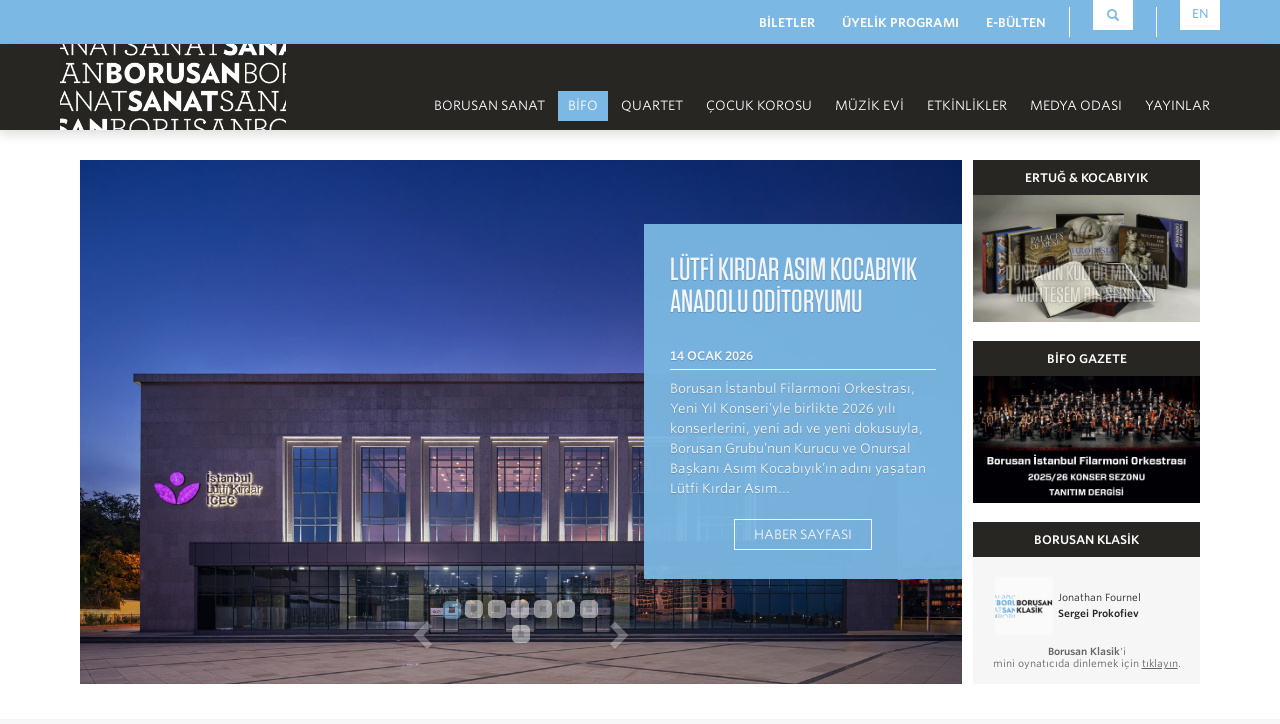

--- FILE ---
content_type: text/html; charset=utf-8
request_url: https://borusansanat.com/tr/bipo_vQ49/for-bipo-members_vJDM/
body_size: 8310
content:
<!DOCTYPE html>
<html lang="tr">
<head>
<meta charset="utf-8">
<meta http-equiv="X-UA-Compatible" content="IE=edge">
<meta http-equiv='Content-type' content='text/html; charset=UTF-8' />
<meta content='width=device-width, initial-scale=1.0, maximum-scale=2.0' name='viewport' />

<meta name="description" content="">
<META NAME="robots" CONTENT="index,follow" />
<meta name="language" content="Turkish">
<link rel="alternate" href="https://www.borusansanat.com/en/" hreflang="en-us" />
<link rel="alternate" href="https://www.borusansanat.com/tr/" hreflang="tr-tr" />
<META NAME="generator" CONTENT="Developed and Maintened by Heart Factory Interactive - hello[at]heartfactory[dot]net">
<meta property="og:url" content="https://borusansanat.com/tr/bipo_vQ49/for-bipo-members_vJDM/" />
<meta property="og:image" content="https://www.borusansanat.com/" />
<meta property="og:title" content="" />
<meta property="og:description" content="" />

<meta name="author" content="Borusan Sanat" />
<meta name="copyright" content="www.borusansanat.com" />
<meta name="revisit-after" content="1 day" />

<meta property="og:type" content="business.business" />
<meta property="business:contact_data:street_address" content="Istiklal Cd 160A" />
<meta property="business:contact_data:locality" content="Istanbul" />
<meta property="business:contact_data:postal_code" content="34433" />
<meta property="business:contact_data:country_name" content="Turkey" />
<meta property="place:location:latitude" content="41.0303531" />
<meta property="place:location:longitude" content="28.9755526" />
<meta property="place:location:altitude" content="77" />
<meta property="fb:admins" content="115573468108" />

<link rel="icon" href="/img/_glob/favicon.ico" />
<title>
</title>

<link href="/css/animsition.min.css" rel="stylesheet" />
<link href="/fonts/664626/D3412DF5EEE49EEFD.css" type="text/css"  onload="this.onload=null;this.rel='stylesheet'" rel="preload" as="style" />
<link href="/css/bootstrap.css" rel="stylesheet" type="text/css" />
<link rel="stylesheet" href="/css/cookieconsent.css" media="print" onload="this.media='all'" />
<link href="/css/main.min.css" rel="stylesheet" type="text/css" />

<link href="/css/blueimp/blueimp-gallery-indicator.css" type="text/css" media="all" onload="this.onload=null;this.rel='stylesheet'" rel="preload" as="style" />
<link href="/css/blueimp/blueimp-gallery.css" type="text/css" media="all" onload="this.onload=null;this.rel='stylesheet'" rel="preload" as="style" />
<!-- HTML5 shim and Respond.js for IE8 support of HTML5 elements and media queries -->
<!--[if lt IE 9]>
      <script src="https://oss.maxcdn.com/html5shiv/3.7.2/html5shiv.min.js"></script>
      <script src="https://oss.maxcdn.com/respond/1.4.2/respond.min.js"></script>
    <![endif]-->

<!-- Google tag (gtag.js) -->
<script type="text/plain" data-cookiecategory="analytics" async src="https://www.googletagmanager.com/gtag/js?id=G-Z2XZJCXHT1"></script>
<script type="text/plain" data-cookiecategory="analytics">
  window.dataLayer = window.dataLayer || [];
  function gtag(){dataLayer.push(arguments);}
  gtag('js', new Date());

  gtag('config', 'G-Z2XZJCXHT1');
</script>

<!-- Facebook Pixel Code -->
<script type="text/plain" data-cookiecategory="targeting">
!function(f,b,e,v,n,t,s)
{if(f.fbq)return;n=f.fbq=function(){n.callMethod?
n.callMethod.apply(n,arguments):n.queue.push(arguments)};
if(!f._fbq)f._fbq=n;n.push=n;n.loaded=!0;n.version='2.0';
n.queue=[];t=b.createElement(e);t.async=!0;
t.src=v;s=b.getElementsByTagName(e)[0];
s.parentNode.insertBefore(t,s)}(window, document,'script',
'https://connect.facebook.net/en_US/fbevents.js');
fbq('init', '509848760331112');
fbq('track', 'PageView');
</script>
<noscript type="text/plain" data-cookiecategory="targeting"><img height="1" width="1" style="display:none"
src="https://www.facebook.com/tr?id=509848760331112&ev=PageView&noscript=1"
/></noscript>
<!-- End Facebook Pixel Code -->

</head>

<body class="animsition">
<div class="header">
  <div class="top-blue_line">
    <div class="container">
      <div class="top-static_menu">
        <div><a href="/tr/genel-bilgiler_M2D0/biletler_9Zr1/" class="animsition-link">BİLETLER</a></div>
        <div><a href="/tr/genel-bilgiler_M2D0/uyelik-programi_v3N0/" class="animsition-link">ÜYELİK PROGRAMI</a></div>
		<div><a href="/tr/genel-bilgiler_M2D0/ebulten_vQ4d/" class="animsition-link">E-BÜLTEN</a></div>
      </div>
      <div class="top-tools">
        <div class="seperator"></div>
        <div for="search-input" class="box" id="searchButton"><span class="glyphicon glyphicon-search" aria-hidden="true"></span>

        </div>
        <div class="seperator"></div>
        <div class="box" id="lang-sel-en"><span><a style="padding:.5em;" href="/en/" >EN</a></span></div>
        <div class="searchContent" style="display: none;" id="searchContentId">
            <form methot="post" class="form center-block" style="padding-left:0px;" id="search-form">
              <div class="input-group search-box">
                  <input type="text" class="form-control input-md col-md-12" placeholder="Arama Sözcüğü"  name="search-input" id="search-input" >
                  <span class="input-group-btn">
                    <button class="btn btn-lg col-md-12" target-link="/tr/ara_9mN5/" type="submit" value="ara" id="search-submit-button" style="height: 34px;padding: 0px;color:#337AB7;background:#f6f6f6;font-size:12px;">ARA</button>
                  </span>
                </div> 
            </form>
        </div>

      </div>
      
    </div>
  </div>
  <div class="top-grey_line navbar-fixed-top" role="navigation">
    <div class="container">
      <div class="navbar-header">
        <button type="button" class="navbar-toggle" data-toggle="collapse" data-target=".navbar-collapse"> <span class="sr-only">Menü</span> <span class="icon-bar"></span> <span class="icon-bar"></span> <span class="icon-bar"></span> </button>
        <div class="logo"><a href="/tr/" title="Borusan Sanat" class="animsition-link"><img src="/img/_glob/borusan_sanat_logo.jpg" alt="Borusan Sanat"></a></div>
      </div>
      <div class="navbar-collapse collapse" id="navbar">
        <div class="top-dynamic_menu">
          <div class="btn-group"><a  class="dropdown-toggle js-activated" data-toggle="dropdown" aria-expanded="false">Borusan Sanat</a>
            <ul class="dropdown-menu">
              <li><a tabindex="-1" href="/tr/borusan-sanat_MlPM/kurucunun-mesaji_MyOv/" class="animsition-link">Kurucunun Mesajı</a></li>
              <li><a tabindex="-1" href="/tr/borusan-sanat_MlPM/baskanin-mesaji_Yk59/" class="animsition-link">Başkanın Mesajı</a></li>
              <li><a tabindex="-1" href="/tr/borusan-sanat_MlPM/tarihce_YnRY/" class="animsition-link">Tarihçe</a></li>
              <li><a tabindex="-1" href="/tr/borusan-sanat_MlPM/muzik_MPLM/" class="animsition-link">Müzik</a></li>
              <li><a tabindex="-1" href="/tr/borusan-sanat_MlPM/gorsel-sanatlar_94GM/" class="animsition-link">Görsel Sanatlar</a></li>
              <li><a tabindex="-1" href="/tr/borusan-sanat_MlPM/destekleyen-kuruluslar_M20v/" class="animsition-link">Destekleyen Kuruluşlar</a></li>
              <li><a tabindex="-1" href="/tr/borusan-sanat_MlPM/ekip_963v/" class="animsition-link">Ekip</a></li>
              <li><a tabindex="-1" href="/tr/borusan-sanat_MlPM/iletisim_9Z1M/" class="animsition-link">İletişim</a></li>
              <li><a tabindex="-1" href="/tr/borusan-sanat_MlPM/turuncu-etik-hatti_9GwJ/" class="animsition-link">Turuncu Etik</a></li>
            </ul>
          </div>
          <div class="btn-group"><a href="/tr/bifo_vQ49/" class="dropdown-toggle js-activated active disabled animsition-link" data-toggle="dropdown" aria-expanded="false">BİFO</a>
            <ul class="dropdown-menu">
              <li><a tabindex="-1" href="/tr/bifo_vQ49/ozgecmis_YKGY/" class="animsition-link">Özgeçmiş</a></li>
              <li><a tabindex="-1" href="/tr/bifo_vQ49/orkestra-sefleri_MWP9/" class="animsition-link">Orkestra Şefleri</a></li>
              <li><a tabindex="-1" href="/tr/bifo_vQ49/sezon-programi_9oO9/" class="animsition-link">Sezon Programı</a></li>
              <li><a tabindex="-1" href="/tr/bifo_vQ49/bifo-turne_Ml41/" class="animsition-link">BİFO Turne</a></li>
              <li><a tabindex="-1" href="/tr/bifo_vQ49/turneler_vdwp/" class="animsition-link">Turneler</a></li>
              <li><a tabindex="-1" href="/tr/bifo_vQ49/medya-odasi_v7N9/" class="animsition-link">Medya Odası</a></li>
              <li><a tabindex="-1" href="/tr/bifo_vQ49/albumler_MXwY/" class="animsition-link">Albümler</a></li>
              <li><a tabindex="-1" href="/tr/bifo_vQ49/odisyonlar_YbAv/" class="animsition-link">Odisyonlar</a></li>
              <li><a tabindex="-1" href="/tr/bifo_vQ49/akademi-bifo_96p7/" class="animsition-link">Akademi BİFO</a></li>
              <li><a tabindex="-1" href="/tr/bifo_vQ49/biletler_MaN9/" class="animsition-link">Biletler</a></li>
              <li><a tabindex="-1" href="/tr/bifo_vQ49/orkestra-uye-girisi_vJDM/" class="animsition-link">Orkestra Üye Girişi</a></li>
              <li><a tabindex="-1" href="/tr/bifo_vQ49/borusan-oda-orkestrasi_941j/" class="animsition-link">Borusan Oda Orkestrası</a></li>
            </ul>
          </div>
          <div class="btn-group"><a href="/tr/borusan-quartet_9L49/" class="dropdown-toggle js-activated disabled animsition-link" data-toggle="dropdown" aria-expanded="false">Quartet</a>
            <ul class="dropdown-menu">
              <li><a tabindex="-1" href="/tr/borusan-quartet_9L49/ozgecmis_96d3/" class="animsition-link">Özgeçmiş</a></li>
              <li><a tabindex="-1" href="/tr/borusan-quartet_9L49/sezon-programi_MPqL/" class="animsition-link">Sezon Programı</a></li>
              <li><a tabindex="-1" href="/tr/borusan-quartet_9L49/albumler_MynN/" class="animsition-link">Albümler</a></li>
              <li><a tabindex="-1" href="/tr/borusan-quartet_9L49/medya-odasi_94xG/" class="animsition-link">Medya Odası</a></li>
            </ul>
          </div>
          <div class="btn-group"><a  class="dropdown-toggle js-activated" data-toggle="dropdown" aria-expanded="false">Çocuk Korosu</a>
            <ul class="dropdown-menu">
              <li><a tabindex="-1" href="/tr/borusan-cocuk-korosu_YpXY/ozgecmis_MXVw/" class="animsition-link">Özgeçmiş</a></li>
              <li><a tabindex="-1" href="/tr/borusan-cocuk-korosu_YpXY/medya-odasi_vwrm/" class="animsition-link">Medya Odası</a></li>
            </ul>
          </div>
          <div class="btn-group"><a href="/tr/borusan-muzik-evi_v3Ov/" class="dropdown-toggle js-activated disabled animsition-link" data-toggle="dropdown" aria-expanded="false">Müzik Evi</a>
            <ul class="dropdown-menu">
              <li><a tabindex="-1" href="/tr/borusan-muzik-evi_v3Ov/tarihce_9qa9/" class="animsition-link">Tarihçe</a></li>
              <li><a tabindex="-1" href="/tr/borusan-muzik-evi_v3Ov/etkinlikler_YNL9/" class="animsition-link">Etkinlikler</a></li>
              <li><a tabindex="-1" href="/tr/borusan-muzik-evi_v3Ov/medya-odasi_vdRM/" class="animsition-link">Medya Odası</a></li>
            </ul>
          </div>
          <div class="btn-group"><a href="/tr/etkinlikler_95gY/" class="dropdown-toggle js-activated disabled animsition-link" data-toggle="dropdown" aria-expanded="false">Etkinlikler</a>
            <ul class="dropdown-menu">
              <li><a tabindex="-1" href="/tr/etkinlikler_95gY/bifo_9m59/" class="animsition-link">BİFO</a></li>
              <li><a tabindex="-1" href="/tr/etkinlikler_95gY/borusan-quartet_MgD9/" class="animsition-link">Borusan Quartet</a></li>
              <li><a tabindex="-1" href="/tr/etkinlikler_95gY/borusan-muzik-evi_MjAY/" class="animsition-link">Borusan Müzik Evi</a></li>
              <li><a tabindex="-1" href="/tr/etkinlikler_95gY/borusansanat-tv_YxpB/" class="animsition-link">BORUSANSANAT.TV</a></li>
            </ul>
          </div>
          <div class="btn-group"><a  class="dropdown-toggle js-activated" data-toggle="dropdown" aria-expanded="false">Medya Odası</a>
            <ul class="dropdown-menu">
              <li><a tabindex="-1" href="/tr/medya-odasi_9D7M/haberler_9edM/" class="animsition-link">Haberler</a></li>
              <li><a tabindex="-1" href="/tr/medya-odasi_9D7M/multimedya_9GLv/" class="animsition-link">Multimedya</a></li>
            </ul>
          </div>
          <div class="btn-group"><a  class="dropdown-toggle js-activated" data-toggle="dropdown" aria-expanded="false">Yayınlar</a>
            <ul class="dropdown-menu">
              <li><a tabindex="-1" href="/tr/yayinlar_v8xv/ertug-kocabiyik_91dM/" class="animsition-link">Ertuğ & Kocabıyık</a></li>
              <li><a tabindex="-1" href="/tr/yayinlar_v8xv/borusan-sanat_YVl9/" class="animsition-link">Borusan Sanat</a></li>
              <li><a tabindex="-1" href="/tr/yayinlar_v8xv/isbirlikleri_9qEP/" class="animsition-link">İşbirlikleri</a></li>
            </ul>
          </div>
        </div>
        <!-- /top-dynamic_menu --> 
      </div>
      <!-- /navbar-collapse collapse --> 
    </div>
  </div>
</div>

<div class="body_static">
  <div class="container">
    <div class="columb_left">
      <div id="home_news" class="carousel slide" data-ride="carousel"> 
        <ol class="carousel-indicators" >
          <li data-target="#home_news" data-slide-to="0" class="active"></li>
          <li data-target="#home_news" data-slide-to="1"></li>
          <li data-target="#home_news" data-slide-to="2"></li>
          <li data-target="#home_news" data-slide-to="3"></li>
          <li data-target="#home_news" data-slide-to="4"></li>
          <li data-target="#home_news" data-slide-to="5"></li>
          <li data-target="#home_news" data-slide-to="6"></li>
          <li data-target="#home_news" data-slide-to="7"></li>
        </ol>
        <div class="carousel-inner" role="listbox">

		

          <div class="item active">
        <img src="/content/img/heading/lutfi_kirdar_icec_kocabiyik_oditoryumu.jpg" alt="">
            <div class="carousel-container">
              <div class="carousel-text">
			                  <div class="carousel-caption">
                  <h1><a href="/tr/medya-odasi_9D7M/haberler_9edM/haber_lutfi-kirdar-asim-kocabiyik-anadolu-oditoryumu_YK7Z/" role="button" class="animsition-link" style="text-transform:uppercase;">Lütfi Kırdar Asım Kocabıyık Anadolu Oditoryumu</a></h1>
				  
						<div class="details"><strong>14 Ocak 2026</strong>  <br /></div>
						<div class="artists"></div>
					  <p>Borusan İstanbul Filarmoni Orkestrası, Yeni Yıl Konseri&rsquo;yle birlikte 2026 yılı konserlerini, yeni adı ve yeni dokusuyla, Borusan Grubu&rsquo;nun Kurucu ve Onursal Başkanı Asım Kocabıyık&rsquo;ın adını yaşatan Lütfi Kırdar Asım...</p>
					  <p align="center"><a class="btn btn-lg btn-primary animsition-link" href="/tr/medya-odasi_9D7M/haberler_9edM/haber_lutfi-kirdar-asim-kocabiyik-anadolu-oditoryumu_YK7Z/" role="button" >HABER SAYFASI</a></p>
				  
                  
                  
                </div>
			              </div>
            </div>
          </div>

          <div class="item">
        <picture>
            <source srcset="/content/img/heading/bifo_22_ocak_2026.webp" type="image/webp">
            <img src="/content/img/heading/bifo_22_ocak_2026.jpg" alt="">
        </picture>
            <div class="carousel-container">
              <div class="carousel-text">
			                  <div class="carousel-caption">
                  <h1><a href="/tr/medya-odasi_9D7M/haberler_9edM/haber_konser-iptali_9Z2k/" role="button" class="animsition-link" style="text-transform:uppercase;">Konser İptali</a></h1>
				  
						<div class="details"><strong>12 Ocak 2026</strong>  <br /></div>
						<div class="artists"></div>
					  <p>  Değerli izleyicilerimiz, 
  22 Ocak Perşembe günü gerçekleşecek Senfonik Bir Veda: Bruckner başlıklı konserimiz, şef Christoph Eschenbach&rsquo;ın sağlık sorunları sebebiyle iptal olmuştur. 
  Biletlerinizin iadesi Passo üzerinden...</p>
					  <p align="center"><a class="btn btn-lg btn-primary animsition-link" href="/tr/medya-odasi_9D7M/haberler_9edM/haber_konser-iptali_9Z2k/" role="button" >HABER SAYFASI</a></p>
				  
                  
                  
                </div>
			              </div>
            </div>
          </div>

          <div class="item">
        <picture>
            <source srcset="/content/img/heading/bifo_yeni_sezon_satista_2526_l.webp" type="image/webp">
            <img src="/content/img/heading/bifo_yeni_sezon_satista_2526_l.jpg" alt="">
        </picture>
            <div class="carousel-container">
              <div class="carousel-text">
			                  <div class="carousel-caption">
                  <h1><a href="/tr/medya-odasi_9D7M/haberler_9edM/haber_bifonun-yeni-sezon-konser-biletleri-satista_94yw/" role="button" class="animsition-link" style="text-transform:uppercase;">BİFO’nun Yeni Sezon Konser Biletleri Satışta!</a></h1>
				  
						<div class="details"><strong>1 Ekim 2025</strong>  <br /></div>
						<div class="artists"></div>
					  <p>Rengârenk bir program, başarılı şefler, ödüllü solistler ve 12 konser... 
  Borusan İstanbul Filarmoni Orkestrası&rsquo;nın (BİFO), Borusan Grubu Kurucu ve Onursal Başkanı Asım Kocabıyık&rsquo;ın adını taşıyan Lütfi Kırdar Asım...</p>
					  <p align="center"><a class="btn btn-lg btn-primary animsition-link" href="/tr/medya-odasi_9D7M/haberler_9edM/haber_bifonun-yeni-sezon-konser-biletleri-satista_94yw/" role="button" >HABER SAYFASI</a></p>
				  
                  
                  
                </div>
			              </div>
            </div>
          </div>

          <div class="item">
        <picture>
            <source srcset="/content/img/heading/bifo_yenisezon_duyuru_25_l.webp" type="image/webp">
            <img src="/content/img/heading/bifo_yenisezon_duyuru_25_l.jpg" alt="">
        </picture>
            <div class="carousel-container">
              <div class="carousel-text">
			                  <div class="carousel-caption">
                  <h1><a href="/tr/medya-odasi_9D7M/haberler_9edM/haber_bifonun-yeni-sezon-programi-aciklandi_MP2n/" role="button" class="animsition-link" style="text-transform:uppercase;">BİFO’nun Yeni Sezon Programı Açıklandı</a></h1>
				  
						<div class="details"><strong>8 Eylül 2025</strong>  <br /></div>
						<div class="artists"></div>
					  <p>Borusan İstanbul Filarmoni Orkestrası (BİFO), 2025/26 sezonunda müzikseverleri zengin bir programla karşılamaya hazırlanıyor. BİFO&rsquo;nun, ulusal ve uluslararası alanda önde gelen şef ve solistlerle aynı sahneyi paylaşacağı sezonu 9...</p>
					  <p align="center"><a class="btn btn-lg btn-primary animsition-link" href="/tr/medya-odasi_9D7M/haberler_9edM/haber_bifonun-yeni-sezon-programi-aciklandi_MP2n/" role="button" >HABER SAYFASI</a></p>
				  
                  
                  
                </div>
			              </div>
            </div>
          </div>

          <div class="item">
        <picture>
            <source srcset="/content/img/heading/bifo_hamburg_2025_l.webp" type="image/webp">
            <img src="/content/img/heading/bifo_hamburg_2025_l.jpg" alt="">
        </picture>
            <div class="carousel-container">
              <div class="carousel-text">
			                  <div class="carousel-caption">
                  <h1><a href="/tr/medya-odasi_9D7M/haberler_9edM/haber_bifo-ve-borusan-quartet-schleswig-holsteindan-alkislarla-dondu_96qo/" role="button" class="animsition-link" style="text-transform:uppercase;">BİFO ve Borusan Quartet, SCHLESWIG-HOLSTEIN’dan Alkışlarla Döndü</a></h1>
				  
						<div class="details"><strong>5 Eylül 2025</strong>  <br /></div>
						<div class="artists"></div>
					  <p>Borusan Quartet, Avrupa&rsquo;nın en prestijli etkinliklerinden biri olan Schleswig-Holstein Müzik Festivali (SHMF) kapsamında, 19 ve 20 Ağustos&rsquo;ta Sieseby ve Niebüll&rsquo;de verdiği konserlerde müzikseverlerden tam not aldı. Bu yıl teması...</p>
					  <p align="center"><a class="btn btn-lg btn-primary animsition-link" href="/tr/medya-odasi_9D7M/haberler_9edM/haber_bifo-ve-borusan-quartet-schleswig-holsteindan-alkislarla-dondu_96qo/" role="button" >HABER SAYFASI</a></p>
				  
                  
                  
                </div>
			              </div>
            </div>
          </div>

          <div class="item">
        <picture>
            <source srcset="/content/img/heading/bartok_bifo_duyuru_1347x800.webp" type="image/webp">
            <img src="/content/img/heading/bartok_bifo_duyuru_1347x800.jpg" alt="">
        </picture>
            <div class="carousel-container">
              <div class="carousel-text">
			                  <div class="carousel-caption">
                  <h1><a href="/tr/medya-odasi_9D7M/haberler_9edM/haber_bifonun-yeni-albumu-yayimlandi_MrDy/" role="button" class="animsition-link" style="text-transform:uppercase;">BİFO’nun Yeni Albümü Yayımlandı</a></h1>
				  
						<div class="details"><strong>30 Mayıs 2025</strong>  <br /></div>
						<div class="artists"></div>
					  <p>Borusan İstanbul Filarmoni Orkestrası&rsquo;nın yeni albümü tüm dijital platformlarda yayında.

Carlo Tenan yönetimindeki Borusan İstanbul Filarmoni Orkestrası&rsquo;nın Bartók, Enescu, Kodály, Martinů  isimli CD kaydı, Onyx etiketiyle...</p>
					  <p align="center"><a class="btn btn-lg btn-primary animsition-link" href="/tr/medya-odasi_9D7M/haberler_9edM/haber_bifonun-yeni-albumu-yayimlandi_MrDy/" role="button" >HABER SAYFASI</a></p>
				  
                  
                  
                </div>
			              </div>
            </div>
          </div>

          <div class="item">
        <picture>
            <source srcset="/content/img/heading/bifo_uktour_haber_1347_2.webp" type="image/webp">
            <img src="/content/img/heading/bifo_uktour_haber_1347_2.jpg" alt="">
        </picture>
            <div class="carousel-container">
              <div class="carousel-text">
			                  <div class="carousel-caption">
                  <h1><a href="/tr/medya-odasi_9D7M/haberler_9edM/haber_bifo-birlesik-krallik-turnesini-basariyla-tamamladi_Yn2P/" role="button" class="animsition-link" style="text-transform:uppercase;">BİFO, Birleşik Krallık Turnesini Başarıyla Tamamladı</a></h1>
				  
						<div class="details"><strong>17 Nisan 2025</strong>  <br /></div>
						<div class="artists"></div>
					  <p>Borusan İstanbul Filarmoni Orkestrası, 4-11 Nisan 2025 tarihlerinde çıktığı Birleşik Krallık turnesiyle başarılarına bir yenisini ekledi. Sanat yönetmeni ve sürekli şefi Carlo Tenan yönetimindeki topluluk, beş şehirde verdiği beş konserde...</p>
					  <p align="center"><a class="btn btn-lg btn-primary animsition-link" href="/tr/medya-odasi_9D7M/haberler_9edM/haber_bifo-birlesik-krallik-turnesini-basariyla-tamamladi_Yn2P/" role="button" >HABER SAYFASI</a></p>
				  
                  
                  
                </div>
			              </div>
            </div>
          </div>
		
		
          <div class="item">
        <picture>
            <source srcset="/content/img/heading/bifo_22_ocak_2026.webp" type="image/webp">
            <img src="/content/img/heading/bifo_22_ocak_2026.jpg" alt="">
        </picture>
            <div class="carousel-container">
              <div class="carousel-text">
                <div class="carousel-caption">
                  <h1><a href="/tr/etkinlikler_95gY/bifo_9m59/konser_senfonik-bir-veda-bruckner_9mo7/" role="button" class="animsition-link">SENFONİK BİR VEDA: BRUCKNER</a></h1>
                  <div class="details"><strong>22 Ocak 2026</strong> Prş 20.00<br />İstanbul Lütfi Kırdar ICEC</div>
                  <div class="artists"><p><span class="verlag-black">BORUSAN İSTANBUL FİLARMONİ ORKESTRASI</span><br>
<span class="verlag-black">CHRISTOPH ESCHENBACH</span> <span class="archer-book">şef</span>
</p>
<p class="red">
<b style="color:#e42313">22 Ocak Perşembe günü gerçekleştireceğimiz Senfonik Bir Veda: Bruckner konseri iptal edilmiştir. <br>Biletlerinizi Passo üzerinden iade edebilirsiniz.</b>
</p></div>
                  <p>  Borusan İstanbul Filarmoni Orkestrası 2025 yılına unutulmaz bir konserle veda ediyor. Günümüz...</p>
                  <p align="center"><a class="btn btn-lg btn-primary animsition-link" href="/tr/etkinlikler_95gY/bifo_9m59/konser_senfonik-bir-veda-bruckner_9mo7/" role="button" >ETKİNLİK SAYFASI</a></p>
                </div>
              </div>
            </div>
          </div>
        </div>
        <a class="left carousel-control" href="#home_news" role="button" data-slide="prev"> <span class="glyphicon glyphicon-chevron-left" aria-hidden="true"></span> <span class="sr-only">Önceki</span> </a> <a class="right carousel-control" href="#home_news" role="button" data-slide="next"> <span class="glyphicon glyphicon-chevron-right" aria-hidden="true"></span> <span class="sr-only">Sonraki</span> </a>
      </div> 
      <!-- /.carousel -->
    </div>
    <div class="columb_right">
       <div class="block_panel">

		<div class="title_bar">ERTUĞ & KOCABIYIK</div>
        <div class="content"><a href="/tr/medya-odasi_9D7M/haberler_9edM/haber_dunyanin-kultur-mirasina-muhtesem-bir-seruven_Mjpp/" class="animsition-link"><img class="banner_image" src="/content/img/ek_seruven_banner.gif"></a></div>
      </div> 
	  
      <div class="block_panel">
		<div class="title_bar">BİFO GAZETE</div>
        <div class="content"><a href="/tr/bifo_vQ49/bifo-gazete_MypN/" class="animsition-link"><img class="banner_image" src="/content/img/bifo_gazetesi_banner_2526_2.jpg"></a></div>
      </div>

      
	  <div class="block_panel nomargin">
		
        <div class="title_bar">BORUSAN KLASİK</div>

		<div class="content" id="borusan_klasik">
          <div id="loading_spinner"><img src="/img/_glob/ajax-loader.gif" alt="Yükleniyor..."/></div>
		  </div>

        </div>
		
		
		
      </div>
	  
	  
    </div>
  </div>
  <!-- /container --> 
</div>

<!-- /body -->
<footer>
  <div class="container">
    <div class="bkv_logo"><a href="http://www.bkv.org.tr/" target="_blank" title="Borusan Sanat, Borusan Kocabıyık Vakfı'nın Kültür Sanat İktisadi İşletmesi'dir."><img src="/img/_glob/borusan_kocabiyik_vakfi_logo.jpg" alt="Borusan Sanat, Borusan Kocabıyık Vakfı'nın Kültür Sanat İktisadi İşletmesi'dir." width="112"></a><br><div style="font-size:0.8em;width:140px;margin:0 auto;margin-top:10px;">Borusan Sanat,<br /> Borusan Kocabıyık Vakfı'nın Kültür Sanat İktisadi İşletmesi'dir.</div></div>
    <div class="footer_menu">
      <ul>
        <div><b>BORUSAN SANAT</b></div>
        <li><a class="animsition-link" href="/tr/borusan-sanat_MlPM/kurucunun-mesaji_MyOv/">Kurucunun Mesajı</a></li>
        <li><a class="animsition-link" href="/tr/borusan-sanat_MlPM/baskanin-mesaji_Yk59/">Başkanın Mesajı</a></li>
        <li><a class="animsition-link" href="/tr/borusan-sanat_MlPM/tarihce_YnRY/">Tarihçe</a></li>
        <li><a class="animsition-link" href="/tr/borusan-sanat_MlPM/ekip_963v/">Ekip</a></li>
        <li><a class="animsition-link" href="/tr/borusan-sanat_MlPM/muzik_MPLM/">Müzik</a></li>
        <li><a class="animsition-link" href="/tr/borusan-sanat_MlPM/gorsel-sanatlar_94GM/">Görsel Sanatlar</a></li>
        <li><a class="animsition-link" href="/tr/borusan-sanat_MlPM/destekleyen-kuruluslar_M20v/">Destekleyen Kuruluşlar</a></li>
        <li><a class="animsition-link" href="/tr/borusan-sanat_MlPM/iletisim_9Z1M/">İletişim</a></li>
      </ul>
      <ul>
        <div><b>TOPLULUKLAR</b></div>
        <li><a class="animsition-link" href="/tr/bifo_vQ49/">BİFO</a></li>
        <li><a class="animsition-link" href="/tr/borusan-quartet_9L49/">Borusan Quartet</a></li>
        <li><a class="animsition-link" href="/tr/borusan-cocuk-korosu_YpXY/ozgecmis_MXVw/">Borusan Çocuk Korosu</a></li>
      </ul>
      <ul>
        <div><b><a class="animsition-link" href="/tr/borusan-muzik-evi_v3Ov/">BORUSAN MÜZİK EVİ</a></b></div>
        <li><a class="animsition-link" href="/tr/borusan-muzik-evi_v3Ov/tarihce_9qa9/">Tarihçe</a></li>
        <li><a class="animsition-link" href="/tr/borusan-muzik-evi_v3Ov/etkinlikler_YNL9/">Etkinlikler</a></li>
        <li><a class="animsition-link" href="/tr/borusan-muzik-evi_v3Ov/medya-odasi_vdRM/">Medya Odası</a></li>
      </ul>
      <ul>
        <div><b>ETKİNLİKLER</b></div>
        <li><a class="animsition-link" href="/tr/etkinlikler_95gY/bifo_9m59/">BİFO</a></li>
        <li><a class="animsition-link" href="/tr/etkinlikler_95gY/borusan-quartet_MgD9/">Borusan Quartet</a></li>
        <li><a class="animsition-link" href="/tr/etkinlikler_95gY/borusan-muzik-evi_MjAY/">Borusan Müzik Evi</a></li>
      </ul>
      <ul>
        <div><b>MEDYA ODASI</b></div>
        <li><a class="animsition-link" href="/tr/medya-odasi_9D7M/haberler_9edM/">Haberler</a></li>
        <li><a class="animsition-link" href="/tr/medya-odasi_9D7M/multimedya_9GLv/">Multimedya</a></li>
      </ul>
      <ul>
        <div><b>YAYINLAR</b></div>
        <li><a class="animsition-link" href="/tr/yayinlar_v8xv/ertug-kocabiyik_91dM/">Ertuğ & Kocabıyık</a></li>
        <li><a class="animsition-link" href="/tr/yayinlar_v8xv/borusan-sanat_YVl9/">Borusan Sanat</a></li>
        <li><a class="animsition-link" href="/tr/yayinlar_v8xv/isbirlikleri_9qEP/">İşbirlikleri</a></li>
      </ul>
    </div>
    <div class="social">
      <ul>
        <div><a href="/tr/borusan-sanat_1/iletisim_16/#sosyalaglar"><u><b style='color:#272623; font-family:"Tungsten A","Tungsten B" !important;font-size:2em; font-weight:500 !important; line-height:normal;'>BİZİ TAKİP EDİN</b></u> <img src="/img/_glob/social/sharing.png" style="height: 1.8em;vertical-align: sub;padding-left: .25em;"></a></div>
			
			<!--
			<li><a href="http://vimeo.com/borusansanat" target="_blank" title="Borusan Sanat Vimeo Sayfası"><img src="/img/_glob/social/vimeo.png" alt="Borusan Sanat Vimeo Sayfası"></a></li>
			<li><a href="https://giphy.com/channel/borusansanat" target="_blank" title="Borusan Sanat GIPHY Sayfası"><img src="/img/_glob/social/giphy.png" alt="Borusan Sanat GIPHY Sayfası"></a></li>
			<li><a href="http://instagram.com/borusansanat" target="_blank" title="Borusan Sanat Instagram Sayfası"><img src="/img/_glob/social/instagram.png" alt="Borusan Sanat Instagram Sayfası"></a></li>
			<li><a href="https://twitter.com/borusansanat" target="_blank" title="Borusan Sanat Twitter Sayfası"><img src="/img/_glob/social/twitter.png" alt="Borusan Sanat Twitter Sayfası"></a></li>
			<li><a href="https://www.facebook.com/borusansanat" target="_blank" title="Borusan Sanat Facebook Sayfası"><img src="/img/_glob/social/facebook.png" alt="Borusan Sanat Facebook Sayfası"></a></li>
			<hr style="height:5px;">
			
			<li><a href="https://www.linkedin.com/company/borusansanat" target="_blank" title="Borusan Sanat Linkedin Sayfası"><img src="/img/_glob/social/linkedin.png" alt="Borusan Sanat Linkedin Sayfası"></a></li>
			<li><a href="https://bifoturnede.tumblr.com/" target="_blank" title="BİFO Turnede Tumblr Blogu"><img src="/img/_glob/social/tumblr.png" alt="BİFO Turnede Tumblr Blogu"></a></li>
			<li><a href="https://www.flickr.com/photos/borusansanat" target="_blank" title="Borusan Sanat Flickr Sayfası"><img src="/img/_glob/social/flickr.png" alt="Borusan Sanat Flickr Sayfası"></a></li>
			<li><a href="https://open.spotify.com/user/ni42l8pjti08kn05aunu3cng7" target="_blank" title="Borusan Sanat Spotify Hesabı"><img src="/img/_glob/social/spotify.png" alt="Borusan Sanat Spotify Hesabı"></a></li>
			-->

      </ul>
    </div>
    <div class="hf_logo"> 
      <a href="http://www.heartfactory.net" target="_blank" title="Borusansanat.com üretim ve proje yönetimi, HEART FACTORY tarafından sağlanmaktadır."><img src="/img/_glob/heart_factory_logo.png" alt="Borusansanat.com üretim ve proje yönetimi, HEART FACTORY tarafından sağlanmaktadır."></a>
      </div>
	  <div style="margin-top:20px;font-size:0.8em;text-align:right;"><a href="/tr/genel-bilgiler_M2D0/kisisel-verilerin-korunmasi_MW35/">Kişisel Verilerin Korunması</a></div>
	  <div style="margin-top:5px;font-size:0.8em;text-align:right;"><a href="/tr/genel-bilgiler_M2D0/kullanim-kosullari_v340/">Kullanım Koşulları</a></div>
	  <div style="margin-top:5px;font-size:0.8em;text-align:right;"><a href="/tr/genel-bilgiler_M2D0/cerez-politikasi_YkyN/">Çerez Politikası</a></div>
	  <!-- <div style="margin-top:5px;font-size:0.8em;text-align:right;"><a href="/tr/genel-bilgiler_59/gizlilik-politikasi_105/">Gizlilik Politikası</a></div> -->
	  <div style="margin-top:10px;font-size:0.8em;text-align:right;font-weight:600;">&copy; Borusan Sanat, 2026.</div>
  </div>
  <!-- /container --> 
  
</footer>
<div class="modal fade" id="contactModal" tabindex="-1" role="dialog" aria-labelledby="contactModal" aria-hidden="true">
  <div class="modal-dialog modal-sm">
    <div class="modal-content">
      <div class="modal-header">
        <button type="button" class="close" data-dismiss="modal" aria-hidden="true">&times;</button>
        <h4 class="modal-title" id="myModalLabel">İletişim</h4>
      </div>
      <div class="modal-body">
        <h4 class="text-center">Güvenlik nedeniyle mesajınız gönderilemedi. Lütfen güvenlik kontrolünü tamamlayın.<br></h4>
      </div>
      <div class="modal-footer">
        <button type="button" class="btn btn-default" data-dismiss="modal">Kapat</button>
      </div>
    </div>
  </div>
</div>
<script type="text/javascript">var siteLang = "tr";</script>
<script src="/js/jquery.js"></script> 
<script src="/js/bootstrap.js"></script> 
<script src="/js/bootstrap-hover-dropdown.js"></script> 
<script src="/js/bootstrap-autohidingnavbar.js"></script>
<script src="/js/jquery.animsition.min.js"></script>
<script src="/js/jquery.cookie.js"></script>
<script src="/js/typeahead.js"></script>
<script src="/js/jquery.validate.js"></script>
<script src="/js/jquery.validate_additional.js"></script>
<script src="/js/jquery.form.min.js"></script>
<script defer src="/js/cookieconsent.js"></script>
<script defer src="/js/cookieconsent-init.js"></script>
<script src="/js/borusansanat.js"></script> 
<!-- <script src="/js/wow_book.min.js"></script> -->

<script type="text/javascript" src="/js/blueimp/blueimp-gallery.js"></script>
<script type="text/javascript" src="/js/blueimp/blueimp-gallery-fullscreen.js"></script>
<script type="text/javascript" src="/js/blueimp/blueimp-gallery-indicator.js"></script>
<script type="text/javascript" src="/js/blueimp/blueimp-gallery-video.js"></script>
<script type="text/javascript" src="/js/blueimp/blueimp-helper.js"></script>
<script type="text/javascript" src="/js/blueimp/jquery.blueimp-gallery.js"></script>

    <script>
        window.addEventListener('load', function () {
            var cookieSettingsBtn = document.querySelector('[data-cc="c-settings"]');
            
            var resetCookiesBtn = document.createElement('button');
            resetCookiesBtn.type = 'button';
            resetCookiesBtn.classList.add('cc_setbut');
            resetCookiesBtn.classList.add('btn');
            resetCookiesBtn.classList.add('m-3');
            resetCookiesBtn.classList.add('shadow');

            resetCookiesBtn.innerText = 'Çerezleri sıfırla';
           // cookieSettingsBtn.parentNode.insertBefore(resetCookiesBtn, cookieSettingsBtn.nextSibling);

            resetCookiesBtn.addEventListener('click', function () {
                cc.accept([]);
                cc.eraseCookies(['cc_cookie_borusansanat', '_ga_LFJJLVK3HC', 'cc_youtube']);
                window.location.reload();
            });
        });
        $(document).ready(function () {
            cc.run({
                current_lang: document.documentElement.getAttribute('lang')
            });
            var el = $('#c-inr-i #c-txt .cc-link').remove();
            el.removeClass('cc-link').addClass('c-bn');
            $('#cm #c-bns').append(el);

            /* $('#c-bns').append('<button type="button" data-cc="c-settings" class="c_link c-bn" aria-haspopup="dialog">Çerez ayarları</button>'); */

        });



    </script>


<script>
$('#lang-sel-en').click(function(){
document.cookie ="bs_language=en;path=/;SameSite=lax;secure";
});
</script>
<!-- IE10 viewport hack for Surface/desktop Windows 8 bug --> 
<script src="/js/assets/ie10-viewport-bug-workaround.js"></script>

<script type="text/plain" data-cookiecategory="analytics">
  (function(i,s,o,g,r,a,m){i['GoogleAnalyticsObject']=r;i[r]=i[r]||function(){
  (i[r].q=i[r].q||[]).push(arguments)},i[r].l=1*new Date();a=s.createElement(o),
  m=s.getElementsByTagName(o)[0];a.async=1;a.src=g;m.parentNode.insertBefore(a,m)
  })(window,document,'script','//www.google-analytics.com/analytics.js','ga');

  ga('create', 'UA-66795818-1', 'auto');
  ga('send', 'pageview');

</script>

</body>
</html>


--- FILE ---
content_type: text/html; charset=UTF-8
request_url: https://borusansanat.com/_inc/glob_funcs.php?functionName=glob_import_borusan_klasik&lang=tr
body_size: 64
content:
	
	<img class="borusan_klasik_image" src="/img/_glob/borusan_klasik_default.jpg">
	<div class="borusan_klasik_text">
	<div class="borusan_klasik_song"> Jonathan Fournel</div>
	<div class="borusan_klasik_artist">Sergei Prokofiev </div>
	</div>
		<p align="center" class="borusan_klasik_link"><a href="javascript:;" onclick="return popitUp('https://www.borusansanat.com/borusanklasik.html')" ><strong>Borusan Klasik</strong>'i <br>mini oynatıcıda dinlemek için <u>tıklayın</u>.</a></p>
		<script>
		setTimeout(function(){
		   get_borusanklasik_refresh();
		}, 20000);
	</script>
